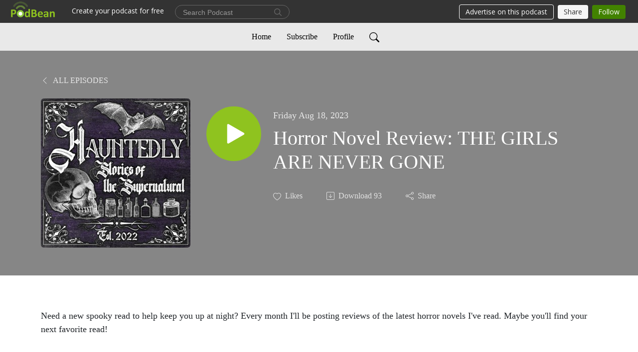

--- FILE ---
content_type: text/html; charset=UTF-8
request_url: https://hauntedlypodcast.podbean.com/e/horror-novel-review-the-girls-are-never-gone/
body_size: 8906
content:
<!DOCTYPE html>
<html  data-head-attrs=""  lang="en">
<head>
  <meta charset="UTF-8">
  <meta name="viewport" content="width=device-width, initial-scale=1.0">
  <meta name="mobile-web-app-capable" content="yes">
  <meta name="apple-mobile-web-app-status-bar-style" content="black">
  <meta name="theme-color" content="#ffffff">
  <link rel="stylesheet" href="https://cdnjs.cloudflare.com/ajax/libs/twitter-bootstrap/5.0.1/css/bootstrap.min.css" integrity="sha512-Ez0cGzNzHR1tYAv56860NLspgUGuQw16GiOOp/I2LuTmpSK9xDXlgJz3XN4cnpXWDmkNBKXR/VDMTCnAaEooxA==" crossorigin="anonymous" referrerpolicy="no-referrer" />
  <link rel="preconnect" href="https://fonts.googleapis.com">
  <link rel="preconnect" href="https://fonts.gstatic.com" crossorigin>
  <script type="module" crossorigin src="https://pbcdn1.podbean.com/fs1/user-site-dist/assets/index.eee367aa.js"></script>
    <link rel="modulepreload" href="https://pbcdn1.podbean.com/fs1/user-site-dist/assets/vendor.7a484e8a.js">
    <link rel="stylesheet" href="https://pbcdn1.podbean.com/fs1/user-site-dist/assets/index.d710f70e.css">
  <link rel="manifest" href="/user-site/manifest.webmanifest" crossorigin="use-credentials"><title>Horror Novel Review: THE GIRLS ARE NEVER GONE | Hauntedly</title><link rel="icon" href="https://www.podbean.com/favicon.ico"><link rel="apple-touch-icon" href="https://www.podbean.com/favicon.ico"><meta property="og:title" content="Horror Novel Review: THE GIRLS ARE NEVER GONE | Hauntedly"><meta property="og:image" content="https://d2bwo9zemjwxh5.cloudfront.net/image-logo/13508813/Hauntedly_logo__dxx3ky_1200x628.jpg?s=1785e63b507d9aee40efb981acb7fabd&amp;e=jpg"><meta property="og:type" content="article"><meta property="og:url" content="https://hauntedlypodcast.podbean.com/e/horror-novel-review-the-girls-are-never-gone/"><meta property="og:description" content="Need a new spooky read to help keep you up at night? Every month I&#39;ll be posting reviews of the latest horror novels I&#39;ve read. Maybe you&#39;ll find your next favorite read!
 
Check the post on Patreon for all the info about where to buy and etc.
patreon.com/hauntedlypodcast
 
Connect:
IG: https://www.instagram.com/hauntedly_podcast/
Patreon: https://www.patreon.com/hauntedlypodcast
FB Group: https://www.facebook.com/groups/909405973109857
Website: http://www.hauntedlypodcast.com
Music By:
Gathering Darkness by Kevin MacLeodLink: https://incompetech.filmmusic.io/song/3798-gathering-darknessLicense: https://filmmusic.io/standard-license
Music by TommyMutiu from Pixabay"><meta name="description" content="Need a new spooky read to help keep you up at night? Every month I&#39;ll be posting reviews of the latest horror novels I&#39;ve read. Maybe you&#39;ll find your next favorite read!
 
Check the post on Patreon for all the info about where to buy and etc.
patreon.com/hauntedlypodcast
 
Connect:
IG: https://www.instagram.com/hauntedly_podcast/
Patreon: https://www.patreon.com/hauntedlypodcast
FB Group: https://www.facebook.com/groups/909405973109857
Website: http://www.hauntedlypodcast.com
Music By:
Gathering Darkness by Kevin MacLeodLink: https://incompetech.filmmusic.io/song/3798-gathering-darknessLicense: https://filmmusic.io/standard-license
Music by TommyMutiu from Pixabay"><meta name="twitter:card" content="player"><meta name="twitter:site" content="@podbeancom"><meta name="twitter:url" content="https://hauntedlypodcast.podbean.com/e/horror-novel-review-the-girls-are-never-gone/"><meta name="twitter:title" content="Horror Novel Review: THE GIRLS ARE NEVER GONE | Hauntedly"><meta name="twitter:description" content="Need a new spooky read to help keep you up at night? Every month I&#39;ll be posting reviews of the latest horror novels I&#39;ve read. Maybe you&#39;ll find your next favorite read!
 
Check the post on Patreon for all the info about where to buy and etc.
patreon.com/hauntedlypodcast
 
Connect:
IG: https://www.instagram.com/hauntedly_podcast/
Patreon: https://www.patreon.com/hauntedlypodcast
FB Group: https://www.facebook.com/groups/909405973109857
Website: http://www.hauntedlypodcast.com
Music By:
Gathering Darkness by Kevin MacLeodLink: https://incompetech.filmmusic.io/song/3798-gathering-darknessLicense: https://filmmusic.io/standard-license
Music by TommyMutiu from Pixabay"><meta name="twitter:image" content="https://d2bwo9zemjwxh5.cloudfront.net/image-logo/13508813/Hauntedly_logo__dxx3ky_1200x628.jpg?s=1785e63b507d9aee40efb981acb7fabd&amp;e=jpg"><meta name="twitter:player" content="https://www.podbean.com/player-v2/?i=yvpbp-146f7f5&amp;square=1"><meta name="twitter:player:width" content="420"><meta name="twitter:player:height" content="420"><meta http-equiv="Content-Type" content="text/html; charset=UTF-8"><meta http-equiv="Content-Language" content="en-us"><meta name="generator" content="Podbean 3.2"><meta name="viewport" content="width=device-width, user-scalable=no, initial-scale=1.0, minimum-scale=1.0, maximum-scale=1.0"><meta name="author" content="PodBean Development"><meta name="Copyright" content="PodBean"><meta name="HandheldFriendly" content="True"><meta name="MobileOptimized" content="MobileOptimized"><meta name="robots" content="all"><meta name="twitter:app:id:googleplay" content="com.podbean.app.podcast"><meta name="twitter:app:id:ipad" content="973361050"><meta name="twitter:app:id:iphone" content="973361050"><meta name="twitter:app:name:googleplay" content="Podbean"><meta name="twitter:app:name:ipad" content="Podbean"><meta name="twitter:app:name:iphone" content="Podbean"><script type="application/ld+json">{"@context":"https://schema.org/","@type":"PodcastEpisode","url":"/e/horror-novel-review-the-girls-are-never-gone/","name":"Horror Novel Review: THE GIRLS ARE NEVER GONE","datePublished":"2023-08-18","description":"Need a new spooky read to help keep you up at night? Every month I'll be posting reviews of the latest horror novels I've read. Maybe you'll find your next favorite read!\n \nCheck the post on Patreon for all the info about where to buy and etc.\npatreon.com/hauntedlypodcast\n \nConnect:\nIG: https://www.instagram.com/hauntedly_podcast/\nPatreon: https://www.patreon.com/hauntedlypodcast\nFB Group: https://www.facebook.com/groups/909405973109857\nWebsite: http://www.hauntedlypodcast.com\nMusic By:\nGathering Darkness by Kevin MacLeodLink: https://incompetech.filmmusic.io/song/3798-gathering-darknessLicense: https://filmmusic.io/standard-license\nMusic by TommyMutiu from Pixabay","associatedMedia":{"@type":"MediaObject","contentUrl":"https://mcdn.podbean.com/mf/web/trc3jj/The_Girls_Are_Never_Gone_Reviewb9ri5.mp3"},"partOfSeries":{"@type":"PodcastSeries","name":"Hauntedly","url":"https://hauntedlypodcast.podbean.com"}}</script><link type="application/rss+xml" rel="alternate" href="https://feed.podbean.com/hauntedlypodcast/feed.xml" title="Hauntedly"><link rel="canonical" href="https://hauntedlypodcast.podbean.com/e/horror-novel-review-the-girls-are-never-gone/"><meta name="head:count" content="35"><link rel="modulepreload" crossorigin href="https://pbcdn1.podbean.com/fs1/user-site-dist/assets/episode.b1b57e63.js"><link rel="stylesheet" href="https://pbcdn1.podbean.com/fs1/user-site-dist/assets/episode.6d6d54b9.css"><link rel="modulepreload" crossorigin href="https://pbcdn1.podbean.com/fs1/user-site-dist/assets/HomeHeader.214c3166.js"><link rel="stylesheet" href="https://pbcdn1.podbean.com/fs1/user-site-dist/assets/HomeHeader.f51f4f51.css"><link rel="modulepreload" crossorigin href="https://pbcdn1.podbean.com/fs1/user-site-dist/assets/HeadEpisode.28968293.js"><link rel="stylesheet" href="https://pbcdn1.podbean.com/fs1/user-site-dist/assets/HeadEpisode.72529506.css">
</head>
<body  data-head-attrs="" >
  <div id="app" data-server-rendered="true"><div class="main-page main-style-light" style="--font:Avenir;--secondaryFont:Avenir;--playerColor:#8fc31f;--playerColorRGB:143,195,31;--homeHeaderTextColor:#000000;--homeHeaderBackgroundColor:#ffffff;--pageHeaderTextColor:#ffffff;--pageHeaderBackgroundColor:#868686;"><!----><div loginurl="https://www.podbean.com/site/user/login?return=https%253A%252F%252Fhauntedlypodcast.podbean.com%252Fe%252Fhorror-novel-review-the-girls-are-never-gone%252F&amp;rts=b61501fe80936c729364a8ebe9087483f5f18afe" postname="horror-novel-review-the-girls-are-never-gone"><div class="theme-elegant episode-detail d-flex flex-column h-100"><!--[--><div class="cc-navigation1 navigation" style="--navigationFontColor:#000000;--navigationBackgroundColor:#e9e9e9;"><nav class="navbar navbar-expand-lg"><div class="container justify-content-center"><div style="" class="nav-item search-icon list-unstyled"><button class="btn bg-transparent d-black d-lg-none border-0 nav-link text-dark px-2" type="button" title="Search"><svg xmlns="http://www.w3.org/2000/svg" width="20" height="20" fill="currentColor" class="bi bi-search" viewbox="0 0 16 16"><path d="M11.742 10.344a6.5 6.5 0 1 0-1.397 1.398h-.001c.03.04.062.078.098.115l3.85 3.85a1 1 0 0 0 1.415-1.414l-3.85-3.85a1.007 1.007 0 0 0-.115-.1zM12 6.5a5.5 5.5 0 1 1-11 0 5.5 5.5 0 0 1 11 0z"></path></svg></button></div><div class="h-search" style="display:none;"><input class="form-control shadow-sm rounded-pill border-0" title="Search" value="" type="text" placeholder="Search"><button type="button" class="btn bg-transparent border-0">Cancel</button></div><button class="navbar-toggler px-2" type="button" title="Navbar toggle" data-bs-toggle="collapse" data-bs-target="#navbarNav" aria-controls="navbarNav" aria-expanded="false" aria-label="Toggle navigation"><svg xmlns="http://www.w3.org/2000/svg" width="28" height="28" fill="currentColor" class="bi bi-list" viewbox="0 0 16 16"><path fill-rule="evenodd" d="M2.5 12a.5.5 0 0 1 .5-.5h10a.5.5 0 0 1 0 1H3a.5.5 0 0 1-.5-.5zm0-4a.5.5 0 0 1 .5-.5h10a.5.5 0 0 1 0 1H3a.5.5 0 0 1-.5-.5zm0-4a.5.5 0 0 1 .5-.5h10a.5.5 0 0 1 0 1H3a.5.5 0 0 1-.5-.5z"></path></svg></button><div class="collapse navbar-collapse" id="navbarNav"><ul class="navbar-nav" style=""><!--[--><li class="nav-item"><!--[--><a href="/" class="nav-link"><!--[-->Home<!--]--></a><!--]--></li><li class="nav-item"><!--[--><a target="_blank" rel="noopener noreferrer" class="nav-link" active-class="active" href="https://www.podbean.com/site/podcatcher/index/blog/py1KbrcEqubX"><!--[-->Subscribe<!--]--></a><!--]--></li><li class="nav-item"><!--[--><a target="_blank" rel="noopener noreferrer" class="nav-link" active-class="active" href="https://www.podbean.com/user-Pe9x3OfoduWK"><!--[-->Profile<!--]--></a><!--]--></li><!--]--><!--[--><li style="" class="nav-item search-icon"><button class="btn bg-transparent border-0 nav-link" type="button" title="Search"><svg xmlns="http://www.w3.org/2000/svg" width="20" height="20" fill="currentColor" class="bi bi-search" viewbox="0 0 16 16"><path d="M11.742 10.344a6.5 6.5 0 1 0-1.397 1.398h-.001c.03.04.062.078.098.115l3.85 3.85a1 1 0 0 0 1.415-1.414l-3.85-3.85a1.007 1.007 0 0 0-.115-.1zM12 6.5a5.5 5.5 0 1 1-11 0 5.5 5.5 0 0 1 11 0z"></path></svg></button></li><!--]--></ul></div></div></nav></div><!----><!--]--><div class="common-content flex-shrink-0"><!--[--><!----><div class="episode-detail-top pt-5 pb-5"><div class="container"><nav><ol class="breadcrumb"><li class="breadcrumb-item"><a href="/" class="text-uppercase fw-light"><!--[--><svg xmlns="http://www.w3.org/2000/svg" width="16" height="16" fill="currentColor" class="bi bi-chevron-left" viewbox="0 0 16 16"><path fill-rule="evenodd" d="M11.354 1.646a.5.5 0 0 1 0 .708L5.707 8l5.647 5.646a.5.5 0 0 1-.708.708l-6-6a.5.5 0 0 1 0-.708l6-6a.5.5 0 0 1 .708 0z"></path></svg> All Episodes<!--]--></a></li></ol></nav><div class="episode-content"><div class="border-0 d-md-flex mt-4 mb-2 list"><img class="me-md-3 episode-logo" alt="Horror Novel Review: THE GIRLS ARE NEVER GONE" src="https://pbcdn1.podbean.com/imglogo/image-logo/13508813/Hauntedly_logo__dxx3ky_300x300.jpg" loading="lazy"><div class="card-body position-relative d-flex pt-4"><button class="btn btn-link rounded-circle play-button me-4" type="button" title="Play Horror Novel Review: THE GIRLS ARE NEVER GONE"><svg t="1622017593702" class="icon icon-play text-white" fill="currentColor" viewbox="0 0 1024 1024" version="1.1" xmlns="http://www.w3.org/2000/svg" p-id="12170" width="30" height="30"><path d="M844.704269 475.730473L222.284513 116.380385a43.342807 43.342807 0 0 0-65.025048 37.548353v718.692951a43.335582 43.335582 0 0 0 65.025048 37.541128l622.412531-359.342864a43.357257 43.357257 0 0 0 0.007225-75.08948z" fill="" p-id="12171"></path></svg></button><div><p class="e-date pt-1 mb-2"><!----><span class="episode-date">Friday Aug 18, 2023</span></p><h1 class="card-title e-title text-three-line fs-50">Horror Novel Review: THE GIRLS ARE NEVER GONE</h1><div class="cc-post-toolbar pt-4"><ul class="list-unstyled d-flex mb-0 row gx-5 p-0"><li class="col-auto"><button class="border-0 p-0 bg-transparent row gx-1 align-items-center" title="Likes"><svg xmlns="http://www.w3.org/2000/svg" width="16" height="16" fill="currentColor" class="bi bi-heart col-auto icon-like" viewbox="0 0 16 16"><path d="m8 2.748-.717-.737C5.6.281 2.514.878 1.4 3.053c-.523 1.023-.641 2.5.314 4.385.92 1.815 2.834 3.989 6.286 6.357 3.452-2.368 5.365-4.542 6.286-6.357.955-1.886.838-3.362.314-4.385C13.486.878 10.4.28 8.717 2.01L8 2.748zM8 15C-7.333 4.868 3.279-3.04 7.824 1.143c.06.055.119.112.176.171a3.12 3.12 0 0 1 .176-.17C12.72-3.042 23.333 4.867 8 15z"></path></svg><span class="text-gray col-auto item-name">Likes</span><!----></button></li><li class="col-auto"><a class="border-0 p-0 bg-transparent row gx-1 align-items-center" href="https://www.podbean.com/media/share/pb-yvpbp-146f7f5?download=1" target="_blank" title="Download"><svg xmlns="http://www.w3.org/2000/svg" width="16" height="16" fill="currentColor" class="bi bi-arrow-down-square col-auto" viewbox="0 0 16 16"><path fill-rule="evenodd" d="M15 2a1 1 0 0 0-1-1H2a1 1 0 0 0-1 1v12a1 1 0 0 0 1 1h12a1 1 0 0 0 1-1V2zM0 2a2 2 0 0 1 2-2h12a2 2 0 0 1 2 2v12a2 2 0 0 1-2 2H2a2 2 0 0 1-2-2V2zm8.5 2.5a.5.5 0 0 0-1 0v5.793L5.354 8.146a.5.5 0 1 0-.708.708l3 3a.5.5 0 0 0 .708 0l3-3a.5.5 0 0 0-.708-.708L8.5 10.293V4.5z"></path></svg><span class="text-gray col-auto item-name">Download</span><span class="text-gray col-auto">93</span></a></li><li class="col-auto"><button class="border-0 p-0 bg-transparent row gx-1 align-items-center" title="Share" data-bs-toggle="modal" data-bs-target="#shareModal"><svg xmlns="http://www.w3.org/2000/svg" width="16" height="16" fill="currentColor" class="bi bi-share col-auto" viewbox="0 0 16 16"><path d="M13.5 1a1.5 1.5 0 1 0 0 3 1.5 1.5 0 0 0 0-3zM11 2.5a2.5 2.5 0 1 1 .603 1.628l-6.718 3.12a2.499 2.499 0 0 1 0 1.504l6.718 3.12a2.5 2.5 0 1 1-.488.876l-6.718-3.12a2.5 2.5 0 1 1 0-3.256l6.718-3.12A2.5 2.5 0 0 1 11 2.5zm-8.5 4a1.5 1.5 0 1 0 0 3 1.5 1.5 0 0 0 0-3zm11 5.5a1.5 1.5 0 1 0 0 3 1.5 1.5 0 0 0 0-3z"></path></svg><span class="text-gray item-name col-auto">Share</span></button></li></ul></div></div></div></div></div></div></div><!--]--><!----><!----><div class="episode-detail-bottom container"><div class="episode-content"><div class="border-0 d-flex  list"><div class="card-body ps-0 pt-5 pb-5"><p class="e-description card-text text-dark"><p>Need a new spooky read to help keep you up at night? Every month I'll be posting reviews of the latest horror novels I've read. Maybe you'll find your next favorite read!</p>
<p> </p>
<p>Check the post on Patreon for all the info about where to buy and etc.</p>
<p><a href="http://patreon.com/hauntedlypodcast" target="_blank" rel="noreferrer noopener">patreon.com/hauntedlypodcast</a></p>
<p> </p>
<p>Connect:</p>
<p>IG: <a href="https://www.instagram.com/hauntedly_podcast/" target="_blank" rel="noreferrer noopener">https://www.instagram.com/hauntedly_podcast/</a></p>
<p>Patreon: <a href="https://www.patreon.com/hauntedlypodcast">https://www.patreon.com/hauntedlypodcast</a></p>
<p>FB Group: <a href="https://www.facebook.com/groups/909405973109857" target="_blank" rel="noreferrer noopener">https://www.facebook.com/groups/909405973109857</a></p>
<p>Website: <a href="http://www.hauntedlypodcast.com/" target="_blank" rel="noreferrer noopener">http://www.hauntedlypodcast.com</a></p>
<p><span style="font-size:8pt;">Music By:</span></p>
<p><span style="font-size:8pt;">Gathering Darkness by Kevin MacLeod</span><br /><span style="font-size:8pt;">Link: <a href="https://incompetech.filmmusic.io/song/3798-gathering-darkness" target="_blank" rel="noreferrer noopener">https://incompetech.filmmusic.io/song/3798-gathering-darkness</a></span><br /><span style="font-size:8pt;">License: <a href="https://filmmusic.io/standard-license" target="_blank" rel="noreferrer noopener">https://filmmusic.io/standard-license</a></span></p>
<p><span style="font-size:8pt;">Music by <a href="https://pixabay.com/users/tommymutiu-17406877/?tab=audio&amp;utm_source=link-attribution&amp;utm_medium=referral&amp;utm_campaign=audio&amp;utm_content=10243" target="_blank" rel="noreferrer noopener">TommyMutiu</a> from <a href="https://pixabay.com/?utm_source=link-attribution&amp;utm_medium=referral&amp;utm_campaign=music&amp;utm_content=10243" target="_blank" rel="noreferrer noopener">Pixabay</a></span></p></p></div></div></div></div><!----><div class="episode-detail-bottom container"><div class="pb-2"><div class="cc-comments"><div class="comment-title">Comment (0) </div><!----><div class="content empty-content text-center"><svg xmlns="http://www.w3.org/2000/svg" width="16" height="16" fill="currentColor" class="bi bi-chat-left-text" viewbox="0 0 16 16"><path d="M14 1a1 1 0 0 1 1 1v8a1 1 0 0 1-1 1H4.414A2 2 0 0 0 3 11.586l-2 2V2a1 1 0 0 1 1-1h12zM2 0a2 2 0 0 0-2 2v12.793a.5.5 0 0 0 .854.353l2.853-2.853A1 1 0 0 1 4.414 12H14a2 2 0 0 0 2-2V2a2 2 0 0 0-2-2H2z"></path><path d="M3 3.5a.5.5 0 0 1 .5-.5h9a.5.5 0 0 1 0 1h-9a.5.5 0 0 1-.5-.5zM3 6a.5.5 0 0 1 .5-.5h9a.5.5 0 0 1 0 1h-9A.5.5 0 0 1 3 6zm0 2.5a.5.5 0 0 1 .5-.5h5a.5.5 0 0 1 0 1h-5a.5.5 0 0 1-.5-.5z"></path></svg><p class="pt-3">No comments yet. Be the first to say something!</p></div></div></div></div></div><!--[--><footer class="cc-footer2 footer mt-auto" style="--footerFontColor:#ffffff;--footerBackgroundColor:#000000;"><div class="container text-center"><ul class="row gx-4 social-icon-content list-unstyled d-flex justify-content-center mb-0"><li class="col-auto"><a href="https://www.facebook.com/hauntedlypodcast" target="_blank" rel="noopener noreferrer" title="Facebook"><svg t="1622107447622" class="icon text-white" fill="currentColor" viewbox="0 0 1024 1024" version="1.1" xmlns="http://www.w3.org/2000/svg" p-id="11502" width="22" height="22"><path d="M767.428571 6.857143l0 150.857143-89.714286 0q-49.142857 0-66.285714 20.571429t-17.142857 61.714286l0 108 167.428571 0-22.285714 169.142857-145.142857 0 0 433.714286-174.857143 0 0-433.714286-145.714286 0 0-169.142857 145.714286 0 0-124.571429q0-106.285714 59.428571-164.857143t158.285714-58.571429q84 0 130.285714 6.857143z" p-id="11503"></path></svg></a></li><!----><li class="col-auto"><a href="https://instagram.com/hauntedlypodcast" target="_blank" rel="noopener noreferrer" title="Instagram"><svg t="1622107713428" class="icon text-white" fill="currentColor" viewbox="0 0 1024 1024" version="1.1" xmlns="http://www.w3.org/2000/svg" p-id="48119" width="22" height="22"><path d="M512.1 282c-127.2 0-229.8 102.6-229.8 229.8s102.6 229.8 229.8 229.8S741.9 639 741.9 511.8 639.3 282 512.1 282z m0 379.2c-82.2 0-149.4-67-149.4-149.4s67-149.4 149.4-149.4 149.4 67 149.4 149.4-67.2 149.4-149.4 149.4z m292.8-388.6c0 29.8-24 53.6-53.6 53.6-29.8 0-53.6-24-53.6-53.6s24-53.6 53.6-53.6 53.6 24 53.6 53.6z m152.2 54.4c-3.4-71.8-19.8-135.4-72.4-187.8-52.4-52.4-116-68.8-187.8-72.4-74-4.2-295.8-4.2-369.8 0-71.6 3.4-135.2 19.8-187.8 72.2s-68.8 116-72.4 187.8c-4.2 74-4.2 295.8 0 369.8 3.4 71.8 19.8 135.4 72.4 187.8s116 68.8 187.8 72.4c74 4.2 295.8 4.2 369.8 0 71.8-3.4 135.4-19.8 187.8-72.4 52.4-52.4 68.8-116 72.4-187.8 4.2-74 4.2-295.6 0-369.6zM861.5 776c-15.6 39.2-45.8 69.4-85.2 85.2-59 23.4-199 18-264.2 18s-205.4 5.2-264.2-18c-39.2-15.6-69.4-45.8-85.2-85.2-23.4-59-18-199-18-264.2s-5.2-205.4 18-264.2c15.6-39.2 45.8-69.4 85.2-85.2 59-23.4 199-18 264.2-18s205.4-5.2 264.2 18c39.2 15.6 69.4 45.8 85.2 85.2 23.4 59 18 199 18 264.2s5.4 205.4-18 264.2z" fill="" p-id="48120"></path></svg></a></li><!----><!----></ul><div class="right-content"><p class="mb-0 pt-3">Copyright 2022 All rights reserved.</p><p class="by">Podcast Powered By <a href="https://www.podbean.com" target="_blank" rel="noopener noreferrer">Podbean</a></p></div></div></footer><div class="after-footer"></div><!----><!--]--></div></div><!----><!----><!----><div style="display:none;">Version: 20241125</div></div></div>

<script>window.__INITIAL_STATE__="{\"store\":{\"baseInfo\":{\"podcastTitle\":\"Hauntedly\",\"slug\":\"hauntedlypodcast\",\"podcastDescription\":\"Hauntedly is a weekly podcast featuring stories about ghosts, cryptids, and other supernatural things, with a little bit of food thrown in for fun. Because ghost hunting is hard work, and you’ve got to keep your strength up!\\nEpisodes range from listener submitted true stories of their experiences with the paranormal, to stories highlighting a specific haunt.\",\"podcastLogo\":\"https:\u002F\u002Fpbcdn1.podbean.com\u002Fimglogo\u002Fimage-logo\u002F13508813\u002FHauntedly_logo__dxx3ky.jpg\",\"podcastShareLogo\":\"https:\u002F\u002Fd2bwo9zemjwxh5.cloudfront.net\u002Fimage-logo\u002F13508813\u002FHauntedly_logo__dxx3ky_1200x628.jpg?s=1785e63b507d9aee40efb981acb7fabd&e=jpg\",\"podcastUrl\":\"https:\u002F\u002Fhauntedlypodcast.podbean.com\",\"podcastCanSearched\":true,\"feedUrl\":\"https:\u002F\u002Ffeed.podbean.com\u002Fhauntedlypodcast\u002Ffeed.xml\",\"theme\":\"elegant\",\"podcastDeepLink\":\"https:\u002F\u002Fwww.podbean.com\u002Fpw\u002Fpbblog-hprd4-ce20cd?from=usersite\",\"removePodbeanBranding\":\"no\",\"brandingLogo\":null,\"timeZone\":{\"timeZoneId\":15,\"gmtAdjustment\":\"GMT-05:00\",\"useDaylightTime\":1,\"value\":-5,\"text\":\"(GMT-05:00) Eastern Time (US & Canada)\",\"daylightStartTime\":\"Second Sunday Of March +2 Hours\",\"daylightEndTime\":\"First Sunday Of November +2 Hours\",\"timezone\":\"America\u002FNew_York\"},\"podcastDownloads\":null,\"totalEpisodes\":19,\"showComments\":true,\"iOSAppDownloadLink\":null,\"customizeCssUrl\":null,\"androidAppDownloadLink\":null,\"showPostShare\":true,\"showLike\":true,\"author\":\"hauntedlypodcast\",\"enableEngagementStats\":true,\"shareEmbedLink\":\"https:\u002F\u002Fadmin5.podbean.com\u002Fembed.html?id=pbblog-hprd4-ce20cd-playlist\",\"language\":\"en\",\"sensitivitySessionExpireTime\":3600,\"podcastApps\":[{\"name\":\"Apple Podcasts\",\"link\":\"https:\u002F\u002Fpodcasts.apple.com\u002Fus\u002Fpodcast\u002Fhauntedly\u002Fid1615297249\",\"image\":\"https:\u002F\u002Fpbcdn1.podbean.com\u002Ffs1\u002Fsite\u002Fimages\u002Fadmin5\u002Fapple-podcast.png\",\"title\":null},{\"name\":\"Podbean App\",\"link\":\"https:\u002F\u002Fwww.podbean.com\u002Fpw\u002Fpbblog-hprd4-ce20cd?from=usersite\",\"image\":\"https:\u002F\u002Fpbcdn1.podbean.com\u002Ffs1\u002Fsite\u002Fimages\u002Fadmin5\u002Fpodbean-app.png\",\"title\":null},{\"name\":\"Spotify\",\"link\":\"https:\u002F\u002Fopen.spotify.com\u002Fshow\u002F1l0qWWKtEjoCwCKnvleJRJ\",\"image\":\"https:\u002F\u002Fpbcdn1.podbean.com\u002Ffs1\u002Fsite\u002Fimages\u002Fadmin5\u002Fspotify.png\",\"title\":null},{\"name\":\"Amazon Music\",\"link\":\"https:\u002F\u002Fmusic.amazon.com\u002Fpodcasts\u002F10e2b412-409a-4843-a50e-4cdd0581e99b\",\"image\":\"https:\u002F\u002Fpbcdn1.podbean.com\u002Ffs1\u002Fsite\u002Fimages\u002Fadmin5\u002FAmazonMusic.png\",\"title\":null},{\"name\":\"Pandora\",\"link\":\"https:\u002F\u002Fwww.pandora.com\u002Fpodcast\u002Fhauntedly\u002FPC:78992\",\"image\":\"https:\u002F\u002Fpbcdn1.podbean.com\u002Ffs1\u002Fsite\u002Fimages\u002Fadmin5\u002Fpandora.png\",\"title\":null},{\"name\":\"iHeartRadio\",\"link\":\"https:\u002F\u002Fiheart.com\u002Fpodcast\u002F91950894\",\"image\":\"https:\u002F\u002Fpbcdn1.podbean.com\u002Ffs1\u002Fsite\u002Fimages\u002Fadmin5\u002FiHeartRadio.png\",\"title\":null},{\"name\":\"PlayerFM\",\"link\":\"https:\u002F\u002Fplayer.fm\u002Fseries\u002F3307638\",\"image\":\"https:\u002F\u002Fpbcdn1.podbean.com\u002Ffs1\u002Fsite\u002Fimages\u002Fadmin5\u002FPlayerFM.png\",\"title\":null},{\"name\":\"Listen Notes\",\"link\":\"https:\u002F\u002Fwww.listennotes.com\u002Fpodcasts\u002Fhauntedly-hauntedlypodcast-k06rU8Gs9Q7\u002Fembed\u002F\",\"image\":\"https:\u002F\u002Fpbcdn1.podbean.com\u002Ffs1\u002Fsite\u002Fimages\u002Fadmin5\u002FListenNotes.png\",\"title\":null},{\"name\":\"Podchaser\",\"link\":\"https:\u002F\u002Fwww.podchaser.com\u002Fpodcasts\u002Fhauntedly-4239704\",\"image\":\"https:\u002F\u002Fpbcdn1.podbean.com\u002Ffs1\u002Fsite\u002Fimages\u002Fadmin5\u002FPodchaser.webp\",\"title\":null}],\"components\":{\"base\":[{\"id\":\"MainStyle\",\"val\":\"light\"},{\"id\":\"Font\",\"val\":\"Avenir\"},{\"id\":\"SecondaryFont\",\"val\":\"Avenir\"},{\"id\":\"PlayerColor\",\"val\":\"#8fc31f\"},{\"id\":\"PlayerStyle\",\"val\":\"player1\"},{\"id\":\"PlayerWave\",\"val\":\"show\"},{\"id\":\"Favicon\",\"val\":null},{\"id\":\"CookiesNotice\",\"val\":\"hide\"},{\"id\":\"CookiesNoticeContent\",\"val\":\"\u003Ch4\u003ECookies Notice\u003C\u002Fh4\u003E\u003Cp\u003EThis website uses cookies to improve your experience while you navigate through the website. By using our website you agree to our use of cookies.\u003C\u002Fp\u003E\"},{\"id\":\"EpisodePageListenOn\",\"val\":\"hide\"},{\"id\":\"EpisodePageCustomizeComponent\",\"val\":\"hide\"}],\"home-header\":[{\"id\":\"HomeHeaderTextColor\",\"val\":\"#000000\"},{\"id\":\"HomeHeaderBackgroundColor\",\"val\":\"#ffffff\"}],\"page-header\":[{\"id\":\"PageHeaderTextColor\",\"val\":\"#ffffff\"},{\"id\":\"PageHeaderBackgroundColor\",\"val\":\"#868686\"}],\"episode-list\":[{\"id\":\"EpisodeListType\",\"val\":\"grid\"},{\"id\":\"EpisodesPerPage\",\"val\":10},{\"id\":\"EpisodeStats\",\"val\":\"show\"}],\"navigation\":[{\"id\":\"NavigationFontColor\",\"val\":\"#000000\"},{\"id\":\"NavigationBackgroundColor\",\"val\":\"#e9e9e9\"},{\"id\":\"NavigationSearch\",\"val\":\"show\"},{\"id\":\"NavigationLinks\",\"val\":[{\"id\":\"Home\",\"type\":\"Link\",\"value\":\"\u002F\",\"text\":\"Home\",\"subitems\":[]},{\"id\":\"Subscribe\",\"type\":\"Link\",\"value\":\"https:\u002F\u002Fwww.podbean.com\u002Fsite\u002Fpodcatcher\u002Findex\u002Fblog\u002Fpy1KbrcEqubX\",\"text\":\"Subscribe\",\"subitems\":[]},{\"id\":\"Profile\",\"type\":\"Link\",\"value\":\"https:\u002F\u002Fwww.podbean.com\u002Fuser-Pe9x3OfoduWK\",\"text\":\"Profile\",\"subitems\":[]}]}],\"footer\":[{\"id\":\"FooterType\",\"val\":\"Footer2\"},{\"id\":\"FooterFontColor\",\"val\":\"#ffffff\"},{\"id\":\"FooterBackgroundColor\",\"val\":\"#000000\"},{\"id\":\"FooterCopyright\",\"val\":\"Copyright 2022 All rights reserved.\"},{\"id\":\"SocialMediaLinks\",\"val\":{\"facebook_username\":\"hauntedlypodcast\",\"twitter_username\":\"\",\"instagram_username\":\"hauntedlypodcast\",\"youtube_username\":\"\",\"linkedin_username\":\"\"}}],\"customize-container1\":[],\"customize-container2\":[]},\"allLinks\":[],\"mainStylesDefaultSettings\":null,\"defaultCustomizeComponents\":null,\"scripts\":[],\"metas\":null,\"appConfig\":{\"package\":\"com.podbean.app.podcast\",\"app_store_id\":973361050,\"app_name\":\"Podbean\",\"scheme\":\"podbean\"},\"customizeCss\":null,\"canEditCss\":null,\"enableJsCodeInCustomizeContent\":false,\"enabledIframeCodeInCustomizeContent\":true,\"sectionMaxCount\":10,\"enableEditorLink\":true,\"enableEditCookiesNotice\":true,\"siteRedirectToFeed\":false,\"podcatcherRssUrl\":null,\"showFeed\":true,\"showTopBar\":true,\"enableWebSiteLike\":true,\"organizationName\":null,\"organizationPageLink\":null},\"backToListUrl\":\"\u002F\",\"tinymceLoaded\":false,\"listEpisodes\":[],\"userLikedEpisodes\":[],\"userLikeCheckedEpisodes\":[],\"topBarIframeLoaded\":false,\"listTotalCount\":0,\"listTotalPage\":0,\"listPage\":0,\"listType\":\"all\",\"listValue\":\"\",\"listName\":\"\",\"pageLoading\":false,\"apiBaseUrl\":\"https:\u002F\u002Fhauntedlypodcast.podbean.com\",\"apiV2BaseUrl\":\"\",\"apiCommonParams\":{\"t\":\"697ea226\",\"clientSignature\":\"e3b43f4c91f55a27ab464e0fb0d3456d\",\"u\":null,\"customizing\":null},\"apiCommonHeaders\":{},\"comments\":[],\"commentsTotalCount\":0,\"commentsTotalPage\":0,\"commentsPage\":1,\"commentEpisodeId\":\"pb21428213-yvpbp\",\"episode\":{\"id\":\"pb21428213\",\"idTag\":\"yvpbp\",\"title\":\"Horror Novel Review: THE GIRLS ARE NEVER GONE\",\"logo\":\"https:\u002F\u002Fpbcdn1.podbean.com\u002Fimglogo\u002Fimage-logo\u002F13508813\u002FHauntedly_logo__dxx3ky_300x300.jpg\",\"shareLogo\":\"https:\u002F\u002Fd2bwo9zemjwxh5.cloudfront.net\u002Fimage-logo\u002F13508813\u002FHauntedly_logo__dxx3ky_1200x628.jpg?s=1785e63b507d9aee40efb981acb7fabd&e=jpg\",\"largeLogo\":\"https:\u002F\u002Fpbcdn1.podbean.com\u002Fimglogo\u002Fimage-logo\u002F13508813\u002FHauntedly_logo__dxx3ky.jpg\",\"previewContent\":null,\"content\":\"\u003Cp\u003ENeed a new spooky read to help keep you up at night? Every month I'll be posting reviews of the latest horror novels I've read. Maybe you'll find your next favorite read!\u003C\u002Fp\u003E\\n\u003Cp\u003E \u003C\u002Fp\u003E\\n\u003Cp\u003ECheck the post on Patreon for all the info about where to buy and etc.\u003C\u002Fp\u003E\\n\u003Cp\u003E\u003Ca href=\\\"http:\u002F\u002Fpatreon.com\u002Fhauntedlypodcast\\\" target=\\\"_blank\\\" rel=\\\"noreferrer noopener\\\"\u003Epatreon.com\u002Fhauntedlypodcast\u003C\u002Fa\u003E\u003C\u002Fp\u003E\\n\u003Cp\u003E \u003C\u002Fp\u003E\\n\u003Cp\u003EConnect:\u003C\u002Fp\u003E\\n\u003Cp\u003EIG: \u003Ca href=\\\"https:\u002F\u002Fwww.instagram.com\u002Fhauntedly_podcast\u002F\\\" target=\\\"_blank\\\" rel=\\\"noreferrer noopener\\\"\u003Ehttps:\u002F\u002Fwww.instagram.com\u002Fhauntedly_podcast\u002F\u003C\u002Fa\u003E\u003C\u002Fp\u003E\\n\u003Cp\u003EPatreon: \u003Ca href=\\\"https:\u002F\u002Fwww.patreon.com\u002Fhauntedlypodcast\\\"\u003Ehttps:\u002F\u002Fwww.patreon.com\u002Fhauntedlypodcast\u003C\u002Fa\u003E\u003C\u002Fp\u003E\\n\u003Cp\u003EFB Group: \u003Ca href=\\\"https:\u002F\u002Fwww.facebook.com\u002Fgroups\u002F909405973109857\\\" target=\\\"_blank\\\" rel=\\\"noreferrer noopener\\\"\u003Ehttps:\u002F\u002Fwww.facebook.com\u002Fgroups\u002F909405973109857\u003C\u002Fa\u003E\u003C\u002Fp\u003E\\n\u003Cp\u003EWebsite: \u003Ca href=\\\"http:\u002F\u002Fwww.hauntedlypodcast.com\u002F\\\" target=\\\"_blank\\\" rel=\\\"noreferrer noopener\\\"\u003Ehttp:\u002F\u002Fwww.hauntedlypodcast.com\u003C\u002Fa\u003E\u003C\u002Fp\u003E\\n\u003Cp\u003E\u003Cspan style=\\\"font-size:8pt;\\\"\u003EMusic By:\u003C\u002Fspan\u003E\u003C\u002Fp\u003E\\n\u003Cp\u003E\u003Cspan style=\\\"font-size:8pt;\\\"\u003EGathering Darkness by Kevin MacLeod\u003C\u002Fspan\u003E\u003Cbr \u002F\u003E\u003Cspan style=\\\"font-size:8pt;\\\"\u003ELink: \u003Ca href=\\\"https:\u002F\u002Fincompetech.filmmusic.io\u002Fsong\u002F3798-gathering-darkness\\\" target=\\\"_blank\\\" rel=\\\"noreferrer noopener\\\"\u003Ehttps:\u002F\u002Fincompetech.filmmusic.io\u002Fsong\u002F3798-gathering-darkness\u003C\u002Fa\u003E\u003C\u002Fspan\u003E\u003Cbr \u002F\u003E\u003Cspan style=\\\"font-size:8pt;\\\"\u003ELicense: \u003Ca href=\\\"https:\u002F\u002Ffilmmusic.io\u002Fstandard-license\\\" target=\\\"_blank\\\" rel=\\\"noreferrer noopener\\\"\u003Ehttps:\u002F\u002Ffilmmusic.io\u002Fstandard-license\u003C\u002Fa\u003E\u003C\u002Fspan\u003E\u003C\u002Fp\u003E\\n\u003Cp\u003E\u003Cspan style=\\\"font-size:8pt;\\\"\u003EMusic by \u003Ca href=\\\"https:\u002F\u002Fpixabay.com\u002Fusers\u002Ftommymutiu-17406877\u002F?tab=audio&amp;utm_source=link-attribution&amp;utm_medium=referral&amp;utm_campaign=audio&amp;utm_content=10243\\\" target=\\\"_blank\\\" rel=\\\"noreferrer noopener\\\"\u003ETommyMutiu\u003C\u002Fa\u003E from \u003Ca href=\\\"https:\u002F\u002Fpixabay.com\u002F?utm_source=link-attribution&amp;utm_medium=referral&amp;utm_campaign=music&amp;utm_content=10243\\\" target=\\\"_blank\\\" rel=\\\"noreferrer noopener\\\"\u003EPixabay\u003C\u002Fa\u003E\u003C\u002Fspan\u003E\u003C\u002Fp\u003E\",\"publishTimestamp\":1692369390,\"duration\":929,\"mediaUrl\":\"https:\u002F\u002Fmcdn.podbean.com\u002Fmf\u002Fweb\u002Ftrc3jj\u002FThe_Girls_Are_Never_Gone_Reviewb9ri5.mp3\",\"mediaType\":\"audio\u002Fmpeg\",\"shareLink\":\"https:\u002F\u002Fadmin5.podbean.com\u002Fembed.html?id=pb-yvpbp-146f7f5\",\"likedCount\":0,\"deepLink\":\"https:\u002F\u002Fwww.podbean.com\u002Few\u002Fpb-yvpbp-146f7f5\",\"transcriptUrl\":null,\"permalink\":\"\u002Fe\u002Fhorror-novel-review-the-girls-are-never-gone\u002F\",\"downloadLink\":\"https:\u002F\u002Fwww.podbean.com\u002Fmedia\u002Fshare\u002Fpb-yvpbp-146f7f5?download=1\",\"fallbackResource\":null,\"fallbackResourceMimetype\":null,\"downloadCount\":93,\"status\":\"publish\",\"hasMoreContent\":false,\"chaptersUrl\":null,\"explicit\":false},\"episodeShareLink\":null,\"deepLink\":\"https:\u002F\u002Fwww.podbean.com\u002Few\u002Fpb-yvpbp-146f7f5\",\"playlist\":{\"episodes\":[],\"current\":0,\"start\":0,\"stop\":0,\"playing\":true,\"playerLoading\":true,\"playbackRate\":1,\"playbackRateIndex\":1,\"volume\":1},\"toasts\":[],\"confirm\":null,\"customizeEditorFormZIndex\":999,\"lastRequestTime\":null,\"validateChangesOnBeforeunload\":true,\"windowWidth\":1000,\"VITE_FS1_CDN_URL_PREFIX\":\"https:\u002F\u002Fpbcdn1.podbean.com\u002Ffs1\",\"reloadStats\":false,\"userIdEncrypted\":null,\"userProfilePicture\":null,\"username\":null,\"isVerified\":false,\"loadUserInfo\":false,\"loginUrl\":\"https:\u002F\u002Fwww.podbean.com\u002Fsite\u002Fuser\u002Flogin?return=https%253A%252F%252Fhauntedlypodcast.podbean.com%252Fe%252Fhorror-novel-review-the-girls-are-never-gone%252F&rts=b61501fe80936c729364a8ebe9087483f5f18afe\",\"recaptchaV3Loaded\":false,\"recaptchaV2Loaded\":false,\"likesLoaded\":false,\"commentLikeMap\":{},\"commentOffset\":0,\"widgetCommentsLoaded\":false},\"episode\":{\"id\":\"pb21428213\",\"idTag\":\"yvpbp\",\"title\":\"Horror Novel Review: THE GIRLS ARE NEVER GONE\",\"logo\":\"https:\u002F\u002Fpbcdn1.podbean.com\u002Fimglogo\u002Fimage-logo\u002F13508813\u002FHauntedly_logo__dxx3ky_300x300.jpg\",\"shareLogo\":\"https:\u002F\u002Fd2bwo9zemjwxh5.cloudfront.net\u002Fimage-logo\u002F13508813\u002FHauntedly_logo__dxx3ky_1200x628.jpg?s=1785e63b507d9aee40efb981acb7fabd&e=jpg\",\"largeLogo\":\"https:\u002F\u002Fpbcdn1.podbean.com\u002Fimglogo\u002Fimage-logo\u002F13508813\u002FHauntedly_logo__dxx3ky.jpg\",\"previewContent\":null,\"content\":\"\u003Cp\u003ENeed a new spooky read to help keep you up at night? Every month I'll be posting reviews of the latest horror novels I've read. Maybe you'll find your next favorite read!\u003C\u002Fp\u003E\\n\u003Cp\u003E \u003C\u002Fp\u003E\\n\u003Cp\u003ECheck the post on Patreon for all the info about where to buy and etc.\u003C\u002Fp\u003E\\n\u003Cp\u003E\u003Ca href=\\\"http:\u002F\u002Fpatreon.com\u002Fhauntedlypodcast\\\" target=\\\"_blank\\\" rel=\\\"noreferrer noopener\\\"\u003Epatreon.com\u002Fhauntedlypodcast\u003C\u002Fa\u003E\u003C\u002Fp\u003E\\n\u003Cp\u003E \u003C\u002Fp\u003E\\n\u003Cp\u003EConnect:\u003C\u002Fp\u003E\\n\u003Cp\u003EIG: \u003Ca href=\\\"https:\u002F\u002Fwww.instagram.com\u002Fhauntedly_podcast\u002F\\\" target=\\\"_blank\\\" rel=\\\"noreferrer noopener\\\"\u003Ehttps:\u002F\u002Fwww.instagram.com\u002Fhauntedly_podcast\u002F\u003C\u002Fa\u003E\u003C\u002Fp\u003E\\n\u003Cp\u003EPatreon: \u003Ca href=\\\"https:\u002F\u002Fwww.patreon.com\u002Fhauntedlypodcast\\\"\u003Ehttps:\u002F\u002Fwww.patreon.com\u002Fhauntedlypodcast\u003C\u002Fa\u003E\u003C\u002Fp\u003E\\n\u003Cp\u003EFB Group: \u003Ca href=\\\"https:\u002F\u002Fwww.facebook.com\u002Fgroups\u002F909405973109857\\\" target=\\\"_blank\\\" rel=\\\"noreferrer noopener\\\"\u003Ehttps:\u002F\u002Fwww.facebook.com\u002Fgroups\u002F909405973109857\u003C\u002Fa\u003E\u003C\u002Fp\u003E\\n\u003Cp\u003EWebsite: \u003Ca href=\\\"http:\u002F\u002Fwww.hauntedlypodcast.com\u002F\\\" target=\\\"_blank\\\" rel=\\\"noreferrer noopener\\\"\u003Ehttp:\u002F\u002Fwww.hauntedlypodcast.com\u003C\u002Fa\u003E\u003C\u002Fp\u003E\\n\u003Cp\u003E\u003Cspan style=\\\"font-size:8pt;\\\"\u003EMusic By:\u003C\u002Fspan\u003E\u003C\u002Fp\u003E\\n\u003Cp\u003E\u003Cspan style=\\\"font-size:8pt;\\\"\u003EGathering Darkness by Kevin MacLeod\u003C\u002Fspan\u003E\u003Cbr \u002F\u003E\u003Cspan style=\\\"font-size:8pt;\\\"\u003ELink: \u003Ca href=\\\"https:\u002F\u002Fincompetech.filmmusic.io\u002Fsong\u002F3798-gathering-darkness\\\" target=\\\"_blank\\\" rel=\\\"noreferrer noopener\\\"\u003Ehttps:\u002F\u002Fincompetech.filmmusic.io\u002Fsong\u002F3798-gathering-darkness\u003C\u002Fa\u003E\u003C\u002Fspan\u003E\u003Cbr \u002F\u003E\u003Cspan style=\\\"font-size:8pt;\\\"\u003ELicense: \u003Ca href=\\\"https:\u002F\u002Ffilmmusic.io\u002Fstandard-license\\\" target=\\\"_blank\\\" rel=\\\"noreferrer noopener\\\"\u003Ehttps:\u002F\u002Ffilmmusic.io\u002Fstandard-license\u003C\u002Fa\u003E\u003C\u002Fspan\u003E\u003C\u002Fp\u003E\\n\u003Cp\u003E\u003Cspan style=\\\"font-size:8pt;\\\"\u003EMusic by \u003Ca href=\\\"https:\u002F\u002Fpixabay.com\u002Fusers\u002Ftommymutiu-17406877\u002F?tab=audio&amp;utm_source=link-attribution&amp;utm_medium=referral&amp;utm_campaign=audio&amp;utm_content=10243\\\" target=\\\"_blank\\\" rel=\\\"noreferrer noopener\\\"\u003ETommyMutiu\u003C\u002Fa\u003E from \u003Ca href=\\\"https:\u002F\u002Fpixabay.com\u002F?utm_source=link-attribution&amp;utm_medium=referral&amp;utm_campaign=music&amp;utm_content=10243\\\" target=\\\"_blank\\\" rel=\\\"noreferrer noopener\\\"\u003EPixabay\u003C\u002Fa\u003E\u003C\u002Fspan\u003E\u003C\u002Fp\u003E\",\"publishTimestamp\":1692369390,\"duration\":929,\"mediaUrl\":\"https:\u002F\u002Fmcdn.podbean.com\u002Fmf\u002Fweb\u002Ftrc3jj\u002FThe_Girls_Are_Never_Gone_Reviewb9ri5.mp3\",\"mediaType\":\"audio\u002Fmpeg\",\"shareLink\":\"https:\u002F\u002Fadmin5.podbean.com\u002Fembed.html?id=pb-yvpbp-146f7f5\",\"likedCount\":0,\"deepLink\":\"https:\u002F\u002Fwww.podbean.com\u002Few\u002Fpb-yvpbp-146f7f5\",\"transcriptUrl\":null,\"permalink\":\"\u002Fe\u002Fhorror-novel-review-the-girls-are-never-gone\u002F\",\"downloadLink\":\"https:\u002F\u002Fwww.podbean.com\u002Fmedia\u002Fshare\u002Fpb-yvpbp-146f7f5?download=1\",\"fallbackResource\":null,\"fallbackResourceMimetype\":null,\"downloadCount\":93,\"status\":\"publish\",\"hasMoreContent\":false,\"chaptersUrl\":null,\"explicit\":false},\"loginUrl\":\"https:\u002F\u002Fwww.podbean.com\u002Fsite\u002Fuser\u002Flogin?return=https%253A%252F%252Fhauntedlypodcast.podbean.com%252Fe%252Fhorror-novel-review-the-girls-are-never-gone%252F&rts=b61501fe80936c729364a8ebe9087483f5f18afe\"}"</script>
  
  <script src="https://cdnjs.cloudflare.com/ajax/libs/bootstrap/5.0.2/js/bootstrap.bundle.min.js" integrity="sha512-72WD92hLs7T5FAXn3vkNZflWG6pglUDDpm87TeQmfSg8KnrymL2G30R7as4FmTwhgu9H7eSzDCX3mjitSecKnw==" crossorigin="anonymous" referrerpolicy="no-referrer"></script>
</body>
</html>
